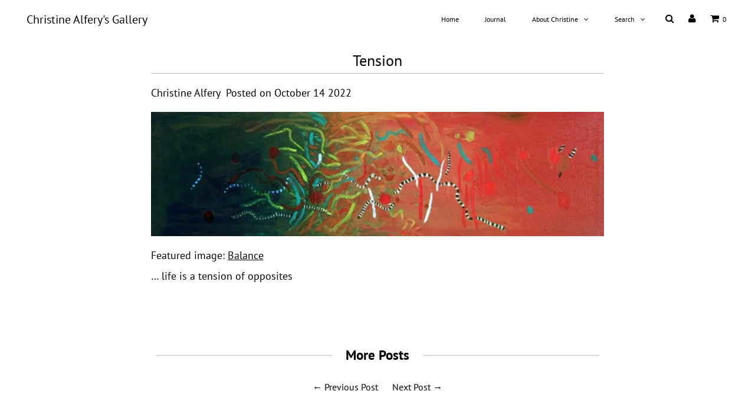

--- FILE ---
content_type: text/javascript
request_url: https://christinealfery.com/cdn/shop/t/6/assets/booster.js?v=76220865379174890761698319254
body_size: 10545
content:
(function(L,X){(function(){var p="t",E="ec",R="obj";return R+E+p})()==typeof window.exports&&typeof window[function(){var Q="e",C="dul",K="mo";return K+C+Q}()]!="undefined"?window[function(){var y="dule",k="mo";return k+y}()][function(){var B="rts",w="expo";return w+B}()]=X():function(){var GS="n",x="io",f="funct";return f+x+GS}()==typeof window[function(){var z="ne",pg="fi",h="e",g="d";return g+h+pg+z}()]&&window.define.amd?window[function(){var q="e",n="n",bT="fi",Lx="de";return Lx+bT+n+q}()](X):L[function(){var B8="et",nf="baM";return nf+B8}()]=X()})(this,function(){(function(){var Lz="rict",Dq="use st";return Dq+Lz})();function L(){return HZ.urlPrefix+HZ[function(){var O0="Url",oc="baEvs";return oc+O0}()]}function X(L2){return Object[function(){var lR="s",TR="y",OG="e",Q="k";return Q+OG+TR+lR}()](L2)[function(){var eG="gth",ou="n",t="le";return t+ou+eG}()]===0}function Z(){return(HZ.useBeacon||HZ[function(){var G="yNow",R="ppl",d="a";return d+R+G}()])&&X(HZ.headers)&&N&&function(){var X_="d",b="ne",hc="defi",P="un";return P+hc+b+X_}()!=typeof window.navigator[function(){var e="con",Z8="a",Ym="sendBe";return Ym+Z8+e}()]&&!HZ.withCredentials}function D(){for(var L2;L2=B[function(){var M="ft",W="i",fZ="sh";return fZ+W+M}()]();)L2();Le=!0}function r(L2){Le?L2():B.push(L2)}function x(L2,X2){var Z2=L2[function(){var nm="s",g="e",_V="atch",A="m";return A+_V+g+nm}()]||L2.matchesSelector||L2[function(){var E5="tor",oE="Selec",b="mozMatches";return b+oE+E5}()]||L2.msMatchesSelector||L2.oMatchesSelector||L2[function(){var j_="ctor",Fc="esSele",$j="webkitMatch";return $j+Fc+j_}()];return Z2?Z2.apply(L2,[X2]):(p[function(){var cg="g",CQ="o",IF="l";return IF+CQ+cg}()](function(){var u="o match",c0="Unable t";return c0+u}()),!1)}function J(L2){var X2=[];for(window.j=0;window[function(){var qe="j";return qe}()]<L2[function(){var U="ms",a="e",P="it";return P+a+U}()][function(){var d="th",JI="leng";return JI+d}()];window[function(){var X4="j";return X4}()]++){var Z2=L2[function(){var F="s",ct="m",b="ite";return b+ct+F}()][window[function(){var _="j";return _}()]];X2.push({id:Z2[function(){var b1="d",Vj="i";return Vj+b1}()],properties:Z2.properties,quantity:Z2[function(){var R="y",g="antit",DQ="qu";return DQ+g+R}()],variant_id:Z2[function(){var Fv="id",fK="nt_",ni="varia";return ni+fK+Fv}()],product_id:Z2[function(){var hu="id",i="_",u="ct",B6="du",t="pro";return t+B6+u+i+hu}()],final_price:Z2.final_price,image:Z2[function(){var V="ge",Sx="ima";return Sx+V}()],handle:Z2[function(){var JU="le",n2="and",r_="h";return r_+n2+JU}()],title:Z2.title})}return{token:L2.token,total_price:L2.total_price,items:X2,currency:L2[function(){var gM="cy",Sd="n",Mg="curre";return Mg+Sd+gM}()]}}function s(L2){p[function(){var Q="g",P="o",tf="l";return tf+P+Q}()](L2),L2._url.indexOf(function(){var aM="dd",Vd="art/a",t="/c";return t+Vd+aM}())>=0?p[function(){var Nc="ata",NN="tCartD",ZC="ge";return ZC+NN+Nc}()](function(L3){p.log(L3),p[function(){var KG="tes",xU="rtAttribu",IO="setCa";return IO+xU+KG}()](!0,L3)}):p.setCartAttributes(!0,L2[function(){var lD="onse",xR="esp",dS="r";return dS+xR+lD}()])}function m(){try{var L2=XMLHttpRequest[function(){var o="e",yv="totyp",W="pro";return W+yv+o}()][function(){var I="n",ri="ope";return ri+I}()];XMLHttpRequest[function(){var og="e",a="totyp",pr="o",vq="r",F="p";return F+vq+pr+a+og}()][function(){var uj="n",w="e",JS="p",i="o";return i+JS+w+uj}()]=function(){this[function(){var T0="istener",dq="addEventL";return dq+T0}()]("load",function(){this[function(){var V="l",d="r",DM="u",c="_";return c+DM+d+V}()]&&this[function(){var e="l",g="_ur";return g+e}()][function(){var R="ch",Hx="r",BC="sea";return BC+Hx+R}()](/cart.*js/)>=0&&this[function(){var U="d",po="ho",x7="et",G="_m";return G+x7+po+U}()]!="GET"&&(p[function(){var Q="g",RB="o",gf="l";return gf+RB+Q}()](function(){var X9="quest",JM="ts not a get re",Xo="ts a cart endpoint tha",qZ="i";return qZ+Xo+JM+X9}()),s(this))}),L2.apply(this,arguments)}}catch(X2){p[function(){var u_="g",F="o",E="l";return E+F+u_}()](X2),p[function(){var o="g",wx="o",Sm="l";return Sm+wx+o}()]("error catching ajax cart")}}function C(L2){document.readyState==="interactive"||document.readyState==="complete"?L2():document[function(){var V="er",W="n",e2="ventListe",ZN="addE";return ZN+e2+W+V}()](function(){var w="ed",P="ad",hQ="ontentLo",R="DOMC";return R+hQ+P+w}(),L2)}function n(){return function(){var e="xxxxxxxxxxxxxxx",VC="xxxxxxxxxxxx4xxxy";return VC+e}()[function(){var M="ce",lzK="a",Fl="repl";return Fl+lzK+M}()](/[xy]/g,function(L2){var X2=16*Math[function(){var td="om",t="nd",b$="ra";return b$+t+td}()]()|0;return(function(){var d="x";return d}()==L2?X2:3&X2|8)[function(){var U="ng",pN="i",W="toStr";return W+pN+U}()](16)})+Date[function(){var E="w",d="o",W_="n";return W_+d+E}()]()[function(){var rz="tring",q$="S",Mo="o",w="t";return w+Mo+q$+rz}()]()}function y(){HZ[function(){var P="s",e="okie",yP="co";return yP+e+P}()]&&N&&p[function(){var Ku="ookie",u="etC",ZB="s";return ZB+u+Ku}()](function(){var JR="vs",Ii="_baE",W="aMet",SB="b";return SB+W+Ii+JR}(),window.JSON.stringify(UT),1)}function $(){var L2=document.querySelector(function(){var tR="en]",oq="me=csrf-tok",F="meta[na";return F+oq+tR}());return L2&&L2[function(){var _="ent",OZ="cont";return OZ+_}()]}function Y(){var L2=document[function(){var w="r",a="o",W="lect",i="querySe";return i+W+a+w}()]("meta[name=csrf-param]");return L2&&L2[function(){var R="t",U="nten",ZM="co";return ZM+U+R}()]}function mY(L2){var X2=$();X2&&L2.setRequestHeader(function(){var i="oken",MU="T",F="X-CSRF-";return F+MU+i}(),X2)}function v(L2){var X2=L2;return X2[function(){var NQ="n",mq="o",ub="comm";return ub+mq+NQ}()]=window[function(){var P="erApps",Jj="t",bN="os",dk="Bo";return dk+bN+Jj+P}()][function(){var e="on",iO="m",b="com";return b+iO+e}()],X2}function q(X2){r(function(){p[function(){var ga="est",iX="qu",eE="sendRe";return eE+iX+ga}()](L(),v(X2),function(){for(var L2=0;L2<UT.length;L2++)if(UT[L2].id==X2[function(){var Wr$="d",Mc="i";return Mc+Wr$}()]){UT.splice(L2,1);break}y()})})}function QQ(X2){r(function(){var Z2=v(X2),D2=Y(),r2=$();D2&&r2&&(Z2[D2]=r2),window[function(){var G="or",i="gat",e8="navi";return e8+i+G}()].sendBeacon(L(),window.JSON[function(){var u="fy",c3="gi",N62="strin";return N62+c3+u}()](Z2))})}function k(){return window.location[function(){var _="e",oN="thnam",M="a",g="p";return g+M+oN+_}()]}function T(L2){return L2&&L2[function(){var Lp="h",gN="t",_="ng",tk="le";return tk+_+gN+Lp}()]>0?L2:null}function Zj(L2){for(var X2 in L2)L2[function(){var u="perty",V="o",W="nPr",FF="hasOw";return FF+W+V+u}()](X2)&&L2[X2]===null&&delete L2[X2];return L2}function S(L2){var X2=L2[function(){var FT="t",b="ge",YN="r",TI="ta";return TI+YN+b+FT}()];return Zj({tag:X2[function(){var e="me",H3="agNa",E="t";return E+H3+e}()][function(){var c="e",NC="werCas",f="toLo";return f+NC+c}()](),id:T(X2.id),class:T(X2[function(){var g="me",Ly="assNa",FN="cl";return FN+Ly+g}()]),page:k()})}function j(){O=p.getVisitId();var L2=new Date,X2=new Date,Z2=2;X2.setUTCHours(23,59,59,59);var D2=(X2-L2)/1e3,r2=D2/60;return(r2>Ow||D2<Z2)&&(r2=Ow),(!O||D2<Z2)&&(O=n()),p[function(){var VC="okie",rZ="setCo";return rZ+VC}()](function(){var AR="t",w="si",E7="i",_1="aMet_v",u="b";return u+_1+E7+w+AR}(),O,r2),O}function h(){if(Le=!1,O=j(),l=p[function(){var w5="orId",u="etVisit",pa="g";return pa+u+w5}()](),p7=p[function(){var sR="kie",b="etCoo",oX="g";return oX+b+sR}()]("baMet_apply"),HZ.cookies===!1||HZ[function(){var i="s",ot="isit",CJ="applyV";return CJ+ot+i}()]===!1)p[function(){var I="g",t="o",F="l";return F+t+I}()]("Visit applying disabled"),D();else if(O&&l&&!p7)p.log("Active visit"),D();else if(p.getCookie(function(){var v1="it",wx="et_vis",P="baM";return P+wx+v1}())){p.log(function(){var DE="d",d="e",a=" start",U="sit",VN="Vi";return VN+U+a+d+DE}()),l||(l=n(),window.localStorage[function(){var Ns="tem",N$="tI",Uy="e",sV="s";return sV+Uy+N$+Ns}()]("baMet_visitor",l));var L2=new Date,X2=L2.toISOString()[function(){var U5="e",x7="c",W_="i",A="l",Hz="s";return Hz+A+W_+x7+U5}()](0,10),Z2={shop_id:window.BoosterApps[function(){var x8="n",TY="o",_a="m",WU="m",E="o",Bo="c";return Bo+E+WU+_a+TY+x8}()][function(){var R="p",c="sho";return c+R}()].id,name:"create_visit",params:{landing_page:window[function(){var W="ation",h_="loc";return h_+W}()][function(){var LL="f",ax="e",zP="hr";return zP+ax+LL}()],screen_width:window.screen.width,screen_height:window[function(){var Ei="n",f="cree",kL="s";return kL+f+Ei}()][function(){var HB="ght",Sl="i",Vk="he";return Vk+Sl+HB}()]},timestamp:window.parseInt(L2.getTime()),date:X2,hour:L2[function(){var rn="s",Fk="our",xR="H",HC="getUTC";return HC+xR+Fk+rn}()](),id:n(),visit_token:O,visitor_token:l,app:function(){var tp="a",lZ="b";return lZ+tp}()};for(var r2 in document[function(){var B0="er",S6="r",dB="refer";return dB+S6+B0}()][function(){var V="th",Sf="leng";return Sf+V}()]>0&&(Z2[function(){var zK="r",bN="ferre",ET="re";return ET+bN+zK}()]=document.referrer),HZ.visitParams)HZ.visitParams.hasOwnProperty(r2)&&(Z2[r2]=HZ.visitParams[r2]);p.log(Z2),p[function(){var T4="e",X_="ooki",Cq="C",e="destroy";return e+Cq+X_+T4}()](function(){var Q="ly",UW="p",Zd5="t_ap",_="e",FK="baM";return FK+_+Zd5+UW+Q}()),D()}else p[function(){var rE="g",BA="o",nS="l";return nS+BA+rE}()]("baCookies disabled"),D()}var z={set:function(L2,X2,Z2,D2){var r2="",x2="";if(Z2){var J2=new Date;J2.setTime(J2[function(){var t="e",WS="im",f="getT";return f+WS+t}()]()+60*Z2*1e3),r2="; expires="+J2.toGMTString()}D2&&(x2="; domain="+D2),document[function(){var jV="e",Q="oki",KN="co";return KN+Q+jV}()]=L2+function(){var fE="=";return fE}()+window.escape(X2)+r2+x2+function(){var b="h=/",e="t",G="a",MO=" p",UQ=";";return UQ+MO+G+e+b}()},get:function(L2){var X2,Z2,D2=L2+function(){var Mm="=";return Mm}(),r2=document.cookie[function(){var a="t",bz="i",P="l",f="sp";return f+P+bz+a}()](function(){var ni=";";return ni}());for(X2=0;X2<r2.length;X2++){for(Z2=r2[X2];Z2.charAt(0)===" ";)Z2=Z2.substring(1,Z2.length);if(Z2.indexOf(D2)===0)return unescape(Z2[function(){var G="ring",R="t",u="bs",A="su";return A+u+R+G}()](D2[function(){var NH="h",aH="engt",w="l";return w+aH+NH}()],Z2.length))}return null}},HZ={urlPrefix:"",visitsUrl:function(){var BK="pstats",t="-2.amazonaws.com/prod/api/ap",UV="ttps://u0altfd679.execute-api.us-west",kT="h";return kT+UV+t+BK}(),baEvsUrl:function(){var sb="aws.com/prod/api/appstats",iv="t-2.amazon",_="https://u0altfd679.execute-api.us-wes";return _+iv+sb}(),page:null,useBeacon:!0,startOnReady:!0,applyVisits:!0,cookies:!0,cookieDomain:null,headers:{},visitParams:{},withCredentials:!1},p=window[function(){var Oz="et",kg="aM",cZ="b";return cZ+kg+Oz}()]||{};p[function(){var U="igure",o_="nf",c="co";return c+o_+U}()]=function(L2){for(var X2 in L2)L2.hasOwnProperty(X2)&&(HZ[X2]=L2[X2])},p.configure(p);var O,l,p7,H=window[function(){var Sd="ry",RU="jQue";return RU+Sd}()]||window.Zepto||window.$,Ow=30,K=1*642822+408378,Le=!1,B=[],N=typeof window[function(){var g="N",T4="O",OS="S",F="J";return F+OS+T4+g}()]!="undefined"&&typeof window[function(){var d="N",b="JSO";return b+d}()][function(){var LF="y",I="if",dG="ng",rz="i",P="tr",$4="s";return $4+P+rz+dG+I+LF}()]!="undefined",UT=[];p.setCookie=function(L2,X2,Z2){z.set(L2,X2,Z2,HZ.cookieDomain||HZ[function(){var rj="in",i="a",$u="m",CJ="do";return CJ+$u+i+rj}()])},p[function(){var Ag="ie",W="tCook",UK="ge";return UK+W+Ag}()]=function(L2){return z[function(){var Xt="t",AN="e",i="g";return i+AN+Xt}()](L2)},p.destroyCookie=function(L2){z[function(){var RT="t",rP="e",f="s";return f+rP+RT}()](L2,"",-1)},p.log=function(L2){p[function(){var o="ookie",KX="C",zR="get";return zR+KX+o}()]("baMet_debug")&&window[function(){var lm="le",R="so",f="con";return f+R+lm}()].log(L2)},p.onBaEv=function(L2,X2,Z2){document.addEventListener(L2,function(L3){x(L3[function(){var vK="get",c_="r",En="ta";return En+c_+vK}()],X2)&&Z2(L3)})},p[function(){var SF="quest",nJ="sendRe";return nJ+SF}()]=function(L2,X2,Z2){try{if(N)if(H&&function(){var zS="on",Mr="ti",e="func";return e+Mr+zS}()==typeof H[function(){var Fb="x",M2="a",Ur="j",i="a";return i+Ur+M2+Fb}()])H[function(){var I$="x",WN="a",VZ="j",x_="a";return x_+VZ+WN+I$}()]({type:function(){var xN="OST",jN="P";return jN+xN}(),url:L2,data:window.JSON[function(){var $X="gify",uv="strin";return uv+$X}()](X2),contentType:function(){var Qk="; charset=utf-8",R="application/json";return R+Qk}(),beforeSend:mY,complete:function(L3){L3[function(){var Ux="s",Wf="atu",oE="st";return oE+Wf+Ux}()]==200&&Z2(L3)},headers:HZ[function(){var M="ers",f="head";return f+M}()],xhrFields:{withCredentials:HZ.withCredentials}});else{var D2=new XMLHttpRequest;for(var r2 in D2[function(){var JE="en",V="op";return V+JE}()]("POST",L2,!0),D2.withCredentials=HZ[function(){var E="tials",rj="eden",aa="hCr",W7="wit";return W7+aa+rj+E}()],D2[function(){var EQ="tHeader",QO="eques",YL="tR",vC="se";return vC+YL+QO+EQ}()](function(){var $j="pe",YX="Ty",pI="t-",p6="Conten";return p6+pI+YX+$j}(),"application/json"),HZ[function(){var DV="s",pJ="er",L$="d",$6="a",tm="he";return tm+$6+L$+pJ+DV}()])HZ.headers.hasOwnProperty(r2)&&D2.setRequestHeader(r2,HZ[function(){var U8="rs",iW="ade",nq="e",RZ="h";return RZ+nq+iW+U8}()][r2]);D2.onload=function(){D2.status===200&&Z2(D2.response)},mY(D2),D2.send(window[function(){var b0="N",te="JSO";return te+b0}()][function(){var ez="gify",lN="strin";return lN+ez}()](X2))}}catch(x2){}},p[function(){var _L="a",i="tDat",V="tCar",Em="ge";return Em+V+i+_L}()]=function(L2){try{if(N)if(H&&function(){var jJ="ction",QX="fun";return QX+jJ}()==typeof H[function(){var A="x",jZ="aja";return jZ+A}()])H[function(){var R_="x",w7="a",G="j",AT="a";return AT+G+w7+R_}()]({type:function(){var f="T",u="E",_G="G";return _G+u+f}(),url:"/cart.js?ba_request=1",data:{},dataType:"json",complete:function(X3){X3[function(){var w="us",uA="stat";return uA+w}()]==200&&(X3[function(){var e="Text",b0="nse",Cx="po",U5="res";return U5+Cx+b0+e}()]?L2(X3[function(){var xe="ext",ll="T",R="e",o="respons";return o+R+ll+xe}()]):L2(X3))}});else{var X2=new XMLHttpRequest;X2.onreadystatechange=function(){X2.readyState===4&&X2[function(){var E="s",os="u",Jt="stat";return Jt+os+E}()]===200&&L2(X2.responseText)},X2.open(function(){var hX="T",ZJ="E",a="G";return a+ZJ+hX}(),"/cart.js?ba_request=1",!1),X2[function(){var Gg="d",rs="en",sB="s";return sB+rs+Gg}()](null)}}catch(Z2){}},p[function(){var f="sId",E="cC",OU="syn";return OU+E+f}()]=function(){var L2=p.getCookie(function(){var uZ="s_id",p6="aMet_c",KS="b";return KS+p6+uZ}());return L2||(L2=n()),p[function(){var gQ="e",pJ="Cooki",Z_="set";return Z_+pJ+gQ}()]("baMet_cs_id",L2,4*(1*2275+2215)+2200),L2},p[function(){var rS="itId",LK="getVis";return LK+rS}()]=p[function(){var KW="en",D4="isitTok",ED="getV";return ED+D4+KW}()]=function(){return p.getCookie(function(){var M="t",IA="i",s9="et_vis",pF="M",Q="ba";return Q+pF+s9+IA+M}())},p[function(){var G="rId",qx="to",rP="getVisi";return rP+qx+G}()]=p[function(){var Tz="rToken",cw="etVisito",uq="g";return uq+cw+Tz}()]=function(){return window[function(){var u="orage",dl="t",rf="S",SN="al",ru="loc";return ru+SN+rf+dl+u}()].getItem(function(){var M="visitor",WK="_",A="et",Nbx="baM";return Nbx+A+WK+M}())},p.isAdmin=function(){return p[function(){var H_="ie",R="ook",A="tC",Q="ge";return Q+A+R+H_}()](function(){var f5="in",e="m",fL="ba_ad";return fL+e+f5}())},p.reset=function(){return p.destroyCookie("baMet_visit"),window[function(){var lu_="e",xU="lStorag",hu="loca";return hu+xU+lu_}()][function(){var mk="tem",Us="I",yS="move",Jg="re";return Jg+yS+Us+mk}()]("baMet_visitor"),p.destroyCookie(function(){var _y="Evs",oWl="a",t4="b",o="t_",ss="baMe";return ss+o+t4+oWl+_y}()),p.destroyCookie(function(){var ZB="_apply",QT="et",Mbj="aM",WG="b";return WG+Mbj+QT+ZB}()),!0},p[function(){var Pu="ug",cB="b",M="de";return M+cB+Pu}()]=function(L2){return L2===!1?p[function(){var N5="ookie",yn="estroyC",w="d";return w+yn+N5}()](function(){var mJ="ug",od="_deb",ve="aMet",aS="b";return aS+ve+od+mJ}()):p.setCookie(function(){var Bl="ug",Pe="et_deb",$V="baM";return $V+Pe+Bl}(),function(){var o="t";return o}(),4*109742+86632),!0},p.getBrowserInfo=function(){return{options:[],header:[navigator.platform,navigator[function(){var D5="gent",eS="userA";return eS+D5}()],navigator.appVersion,navigator[function(){var U3="r",w="o",bg="vend";return bg+w+U3}()],window[function(){var XZ="a",fh="r",HKG="pe",gu="o";return gu+HKG+fh+XZ}()]],dataos:[{name:"Windows Phone",value:function(){var Fj="ne",Zv="ho",_F="ws P",IB="Windo";return IB+_F+Zv+Fj}(),version:"OS"},{name:"Windows",value:function(){var n8="n",o="i",p5="W";return p5+o+n8}(),version:function(){var Uz="T",jA="N";return jA+Uz}()},{name:function(){var Ww="one",EH="h",l8="P",jI="i";return jI+l8+EH+Ww}(),value:"iPhone",version:"OS"},{name:function(){var J8="d",Q_="a",aY="P",eC="i";return eC+aY+Q_+J8}(),value:function(){var QB="d",lR="Pa",eU="i";return eU+lR+QB}(),version:"OS"},{name:function(){var bzi="roid",gG="And";return gG+bzi}(),value:"Android",version:function(){var qFs="d",V2="droi",Ig="n",OK="A";return OK+Ig+V2+qFs}()},{name:"Mac OS",value:"Mac",version:"OS X"},{name:function(){var dB="nux",To="i",wF="L";return wF+To+dB}(),value:"Linux",version:function(){var uh="v",lO="r";return lO+uh}()},{name:"Palm",value:"Palm",version:function(){var Q="mOS",A="al",OM="P";return OM+A+Q}()}],databrowser:[{name:function(){var wI="me",BQ="Chro";return BQ+wI}(),value:"Chrome",version:"Chrome"},{name:"Firefox",value:"Firefox",version:function(){var _b="x",mV="refo",tV="i",tx="F";return tx+tV+mV+_b}()},{name:function(){var Sl="i",Fp="r",IY="a",Sm="Saf";return Sm+IY+Fp+Sl}(),value:"Safari",version:function(){var XM="n",g7="rsio",hK="e",xy="V";return xy+hK+g7+XM}()},{name:"Internet Explorer",value:function(){var x0="SIE",yr="M";return yr+x0}(),version:function(){var LW="E",CV="I",PI="S",Zq="M";return Zq+PI+CV+LW}()},{name:function(){var B1D="a",T$="r",H$="pe",rA="O";return rA+H$+T$+B1D}(),value:"Opera",version:function(){var Co="ra",wD="e",AT="Op";return AT+wD+Co}()},{name:"BlackBerry",value:"CLDC",version:function(){var kF="C",oV="D",Wy="L",yc="C";return yc+Wy+oV+kF}()},{name:"Mozilla",value:"Mozilla",version:"Mozilla"}],init:function(){var L2=this[function(){var DA="r",Bz="ade",uG="he";return uG+Bz+DA}()].join(function(){var N4=" ";return N4}());return{os:this.matchItem(L2,this[function(){var pU="os",e="data";return e+pU}()]),browser:this[function(){var Tx="m",NH="e",Vr="It",Jc="atch",nT="m";return nT+Jc+Vr+NH+Tx}()](L2,this.databrowser),tz_offset:new Date()[function(){var a="neOffset",cM="getTimezo";return cM+a}()]()/60}},matchItem:function(L2,X2){var Z2,D2,r2,x2=0,J2=0;for(x2=0;x2<X2[function(){var Ie="h",LH="t",s1="ng",zE="le";return zE+s1+LH+Ie}()];x2+=1)if(new window[function(){var iR="xp",ve="E",Eo="eg",ca="R";return ca+Eo+ve+iR}()](X2[x2].value,function(){var a="i";return a}()).test(L2)){if(Z2=new window.RegExp(X2[x2][function(){var vj="ion",od="vers";return od+vj}()]+"[- /:;]([\\d._]+)","i"),r2="",(D2=L2[function(){var xi="h",zC="c",Dw="mat";return Dw+zC+xi}()](Z2))&&D2[1]&&(D2=D2[1]),D2)for(D2=D2[function(){var Xa="it",KS="l",sI="p",Oq="s";return Oq+sI+KS+Xa}()](/[._]+/),J2=0;J2<D2.length;J2+=1)r2+=J2===0?D2[J2]+function(){var V0=".";return V0}():D2[J2];else r2="0";return X2[x2].name}return{name:"unknown",version:0}}}[function(){var q1="t",m6="ini";return m6+q1}()]()},p.apply=function(L2,X2,D2){try{var x2=new Date,J2=x2.toISOString().slice(0,10),s2={shop_id:window[function(){var HM="erApps",hi="st",$9="Boo";return $9+hi+HM}()].common.shop[function(){var qv="d",Q="i";return Q+qv}()],name:L2,params:X2||{},timestamp:window.parseInt(x2[function(){var U0="e",Br="m",p57="etTi",pY="g";return pY+p57+Br+U0}()]()),date:J2,hour:x2.getUTCHours(),id:n(),app:D2};r(function(){HZ.cookies&&!p.getVisitId()&&h(),r(function(){p.log(s2),s2[function(){var gk="ken",K$="it_to",zc="vis";return zc+K$+gk}()]=p[function(){var GV="d",m3Y="isitI",TN="V",wn="get";return wn+TN+m3Y+GV}()](),s2[function(){var o="en",$A="or_tok",Ne="t",rM="si",VJ="vi";return VJ+rM+Ne+$A+o}()]=p.getVisitorId(),Z()?QQ(s2):(UT.push(s2),y(),setTimeout(function(){q(s2)},1e3))})})}catch(m2){p[function(){var h_="g",Bl="o",w="l";return w+Bl+h_}()](m2),p.log("error applying")}return!0},p.applyView=function(L2){var X2=p.page_hash;if(L2)for(var Z2 in L2)L2[function(){var OP="rty",CG="Prope",BQ="Own",cO="has";return cO+BQ+CG+OP}()](Z2)&&(X2[Z2]=L2[Z2]);p.apply(function(){var $G="w",Zv="vie";return Zv+$G}(),X2,"ba")},p.applyAppClicks=function(){p.onBaEv(function(){var P$="k",a="c",u="i",Oj="cl";return Oj+u+a+P$}(),function(){var D7="r",DG="le",gE="nd",XQ="t-ha",o=".ba-me";return o+XQ+gE+DG+D7}(),function(L2){try{var X2=L2[function(){var va="et",w="targ";return w+va}()],Z2=X2[function(){var gx="e",Ik="ttribut",zN="getA";return zN+Ik+gx}()](function(){var S4="ame",aA="-ba-met-n",Ql="data";return Ql+aA+S4}());if(Z2){var D2=S(L2),r2=X2.getAttribute(function(){var jX="t-app",Ig="me",ti="data-ba-";return ti+Ig+jX}());if(D2[function(){var Bc="t",e="ex",YM="t";return YM+e+Bc}()]=D2.tag=="input"?X2.value:(X2[function(){var Kk="ent",Gf="nt",F5="textCo";return F5+Gf+Kk}()]||X2.innerText||X2.innerHTML)[function(){var W1="ace",ax="pl",Y0="re";return Y0+ax+W1}()](/[\s\r\n]+/g," ")[function(){var RH="m",Y8="i",_0="r",nZ="t";return nZ+_0+Y8+RH}()](),D2[function(){var eo="ef",KU="hr";return KU+eo}()]=X2[function(){var QG="ef",i_="hr";return i_+QG}()],x2=X2.getAttribute(function(){var a1="xtras",yL="ba-met-e",Jg="data-";return Jg+yL+a1}())){var x2=window[function(){var nH="mbers",zC="cleanNu";return zC+nH}()](window.JSON[function(){var eD="e",zSg="s",S7="r",vL="pa";return vL+S7+zSg+eD}()](x2));for(var J2 in x2)x2[function(){var Iq="perty",AO="o",bV="hasOwnPr";return bV+AO+Iq}()](J2)&&(D2[J2]=x2[J2])}p.apply(Z2,D2,r2)}}catch(s2){p[function(){var I0="g",Wg="o",kU="l";return kU+Wg+I0}()](function(){var KM="s exception",mA="applyAppClick";return mA+KM}()),p.log(s2)}})},p.applyAtc=function(){p[function(){var Lg="Ev",a="a",Y7="B",eH="n",F4="o";return F4+eH+Y7+a+Lg}()]("click",function(){var sh="t, .btn-addtocart, [name=add]",ln="-add, .add-to-cart inpu",Q="t-template, .product-atc-btn, .product-menu-button.product-menu-button-atc, .button-cart, .product",D1=".product-form__cart-submit, #AddToCart-produc";return D1+Q+ln+sh}(),function(L2){Date.now();var X2=L2.target,Z2=S(L2);Z2[function(){var EC="t",_I="ex",w="t";return w+_I+EC}()]=Z2.tag=="input"?X2[function(){var eq="e",Iy="lu",A$="va";return A$+Iy+eq}()]:(X2.textContent||X2.innerText||X2.innerHTML).replace(/[\s\r\n]+/g,function(){var zj=" ";return zj}())[function(){var LA="im",Tf="tr";return Tf+LA}()](),Z2.href=X2.href,p[function(){var SU="y",t5="l",j7="app";return j7+t5+SU}()]("atc",Z2,function(){var Df="a",Oq="b";return Oq+Df}())})},p[function(){var d9="a",no="aCartDat",Dv="veB",uQ="sa";return uQ+Dv+no+d9}()]=function(L2){if(N){var X2=p[function(){var Ci="ata",CQ="artD",Q8="getBaC";return Q8+CQ+Ci}()]();X2.push(L2),window[function(){var sv="orage",Q="alSt",Wo="loc";return Wo+Q+sv}()][function(){var Pe="em",xB="It",cO="t",t4="e",Pt="s";return Pt+t4+cO+xB+Pe}()](function(){var Pk="artData",Gm="baMet_c";return Gm+Pk}(),window.JSON[function(){var DB="fy",bn="gi",jQ="strin";return jQ+bn+DB}()](X2))}},p.getBaCartData=function(){try{if(window.localStorage[function(){var rM="tem",Op="getI";return Op+rM}()](function(){var TI="ta",qV="tDa",CW="r",a$="t_ca",R="baMe";return R+a$+CW+qV+TI}())){var L2=window.parseInt(new Date()[function(){var kp="e",EV="tTim",mM="ge";return mM+EV+kp}()]())-2592e5,X2=window.JSON.parse(window[function(){var vj="ge",r0="ora",mT="localSt";return mT+r0+vj}()][function(){var h9="tem",Y5="getI";return Y5+h9}()](function(){var XX="rtData",i0v="Met_ca",im="ba";return im+i0v+XX}())).filter(function(X3){return window[function(){var $5="nt",OF="I",Yu="parse";return Yu+OF+$5}()](X3[function(){var Sw="s",SR="t";return SR+Sw}()])>L2}).reverse();return window.localStorage.setItem("baMet_cartData",window.JSON.stringify(X2)),X2}return[]}catch(Z2){p.log(Z2),p[function(){var R="g",pO="o",w="l";return w+pO+R}()]("error getting ba")}},p.updateBaCart=function(L2){var X2=p.getCookie(function(){var m0="art",P_="c";return P_+m0}()),Z2=p[function(){var Kq="ie",Q3="k",rp="oo",VA="etC",Q="g";return Q+VA+rp+Q3+Kq}()](function(){var hK="t_token",$F="ba_car";return $F+hK}());window[function(){var cM="Apps",$e="ooster",nP="B";return nP+$e+cM}()][function(){var Dc="n",qM="ommo",o="c";return o+qM+Dc}()][function(){var yV="rsion",v6="nve",d7="has_ba_co";return d7+v6+yV}()]&&(X2!=Z2||L2)&&window[function(){var NR="e",yo="_mod",UD="view",Wx="ba_pre";return Wx+UD+yo+NR}()]!=1&&(p[function(){var k5="kie",lR="tCoo",_2="se";return _2+lR+k5}()]("ba_cart_token",X2,2880),p.apply("update_cart",{},"global"),p[function(){var Hi="g",QZ="o",hv="l";return hv+QZ+Hi}()](function(){var ZP=" from here",r_="to the API",Nq="ng ",ca="cart token changed -posti";return ca+Nq+r_+ZP}()))},p.updateBaCartDb=function(L2){if(window[function(){var gN="s",dy="rApp",RW="Booste";return RW+dy+gN}()].can_update_cart==1){var X2=p[function(){var pe="okie",q$="getCo";return q$+pe}()](function(){var Mab="t",zq="r",KA="ca";return KA+zq+Mab}()),Z2=p.getCookie("ba_cart_token"),D2=window.localStorage[function(){var na="em",kM="t",GF="I",du="et",TL="g";return TL+du+GF+kM+na}()](function(){var Yd="st_cart",Xe="_late",AI="t",Od="Me",R="ba";return R+Od+AI+Xe+Yd}()),r2=window[function(){var c6="ge",e="a",zQ="r",Lh="o",WK="localSt";return WK+Lh+zQ+e+c6}()][function(){var zi="m",o4="e",FQ="t",L9="tI",Cu="ge";return Cu+L9+FQ+o4+zi}()]("baMsg_synced_cart"),x2=L2;if(x2==0&&(D2==r2&&X2==Z2||(x2=!0)),x2&&window.ba_preview_mode!=1){if(!X2)return void(Z2&&(p[function(){var Fj="g",wH="o",Zt="l";return Zt+wH+Fj}()](function(){var T1="art uid",a="removed - remove c",Q="been ",vE=" has ",qT="art token",mB="c";return mB+qT+vE+Q+a+T1}()),p.destroyCookie("baMet_cs_id"),p.destroyCookie(function(){var I9="oken",O5="t_t",BI="a_car",u="b";return u+BI+O5+I9}())));p[function(){var _Q="okie",PW="setCo";return PW+_Q}()]("ba_cart_token",X2,1*18936+1224);var J2=p.syncCsId();p.log("set and update cart id here");var s2=window.JSON[function(){var t1="e",yN="s",U9="par";return U9+yN+t1}()](D2);if(s2.token!=X2)var m2=s2.token;else m2="";var C2={action_type:function(){var g6="rt",$R="ca",XY="track_";return XY+$R+g6}(),cart_json:s2,visit_token:p.getVisitId(),visitor_token:p[function(){var Vxq="rToken",A3A="isito",q6="getV";return q6+A3A+Vxq}()](),cart_uid:J2,old_uid:m2};p.sendRequest(window.BoosterApps[function(){var el="l",aR="_ur",YO="cs_app";return YO+aR+el}()],C2,function(){p.log(function(){var A=" app url",lW=" to",o="posted";return o+lW+A}()),window.localStorage[function(){var yV="tem",Ng="setI";return Ng+yV}()]("baMsg_synced_cart",D2)}),p[function(){var ly="g",h5="o",s5="l";return s5+h5+ly}()](function(){var Hc="he API from here",R7="ken changed -posting to t",ML="cart to";return ML+R7+Hc}())}}},p[function(){var Ho="tes",hg="tribu",Ju="setCartAt";return Ju+hg+Ho}()]=function(L2,X2){try{p.log(function(){var cO="ributes",o="g cart att",m0="ettin",w="s";return w+m0+o+cO}());var Z2=window.localStorage[function(){var BE="m",IN="te",dr="tI",YV="ge";return YV+dr+IN+BE}()]("ba_conversion_data");if(L2){p.log(function(){var e3="update",_p="ajax cart ",C4="ified ",LA="et cart attributes ident",pZ="s";return pZ+LA+C4+_p+e3}()),p.log(X2);var D2=J(window.JSON.parse(X2))}else D2=J(window[function(){var A3="rApps",Te="Booste";return Te+A3}()][function(){var of="n",B8="mo",dX="com";return dX+B8+of}()][function(){var dg="rt",x7="a",Ay="c";return Ay+x7+dg}()]);window.localStorage.setItem(function(){var a_="_cart",Db="est",VY="baMet_lat";return VY+Db+a_}(),window.JSON[function(){var Nx="fy",cG="ingi",Pp="tr",Kq="s";return Kq+Pp+cG+Nx}()](D2));var r2=D2[function(){var KA="ms",DS="e",Eo="it";return Eo+DS+KA}()];if(window.BoosterApps[function(){var xv="p_url",t8="p",I9="_a",R="cs";return R+I9+t8+xv}()])return p[function(){var yy="g",c_="o",g2="l";return g2+c_+yy}()](function(){var hr="b",vA="te save to d",Ad="a",a="d",Ns="cart up";return Ns+a+Ad+vA+hr}()),void p.updateBaCartDb(L2);var x2=p.getBaCartData(),s2={visit_token:p.getVisitId(),visitor_token:p[function(){var t1="en",z9="k",mr="isitorTo",Gl="getV";return Gl+mr+z9+t1}()](),items:[],cart_token:p[function(){var Zf="ie",z1="k",wz="etCoo",k9="g";return k9+wz+z1+Zf}()](function(){var Je="t",tb="car";return tb+Je}())};for(window[function(){var g0="j";return g0}()]=0;window.j<r2.length;window.j++){var m2=r2[window.j];if(m2){var C2=x2.find(function(L3){return L3.id==m2[function(){var yr="d",e7="i";return e7+yr}()]});C2&&(m2.ba_conversion_data=C2,s2.items.push(C2),window.BoosterApps.common[function(){var nM="sion",Q="ba_conver",zg="has_";return zg+Q+nM}()]=!0)}}var n2=window[function(){var VI="N",ET="JSO";return ET+VI}()].stringify(s2);window[function(){var iC="s",Oe="terApp",lD="Boos";return lD+Oe+iC}()].common.ba_conversion_data=s2,Z2!=n2||window.BoosterApps.common.ba_conversion_data&&window.BoosterApps[function(){var A$="mmon",AX="o",z0="c";return z0+AX+A$}()].template=="cart"?(p.log(function(){var Re="_data",ne="conversion",Q="saving ba_";return Q+ne+Re}()),window.localStorage.setItem("ba_conversion_data",n2),p.updateBaCart(!0)):p[function(){var wO="rt",vS="a",vg="BaC",DG="ate",B1="upd";return B1+DG+vg+vS+wO}()](!1)}catch(y2){p.log(function(){var Ty="tes exception",cE="setCartAttribu";return cE+Ty}()),p.log(y2)}},p[function(){var lL="All",JL="pply",Sg="a";return Sg+JL+lL}()]=function(){document[function(){var MX="rer",o="fer",Hp="re";return Hp+o+MX}()].indexOf(function(){var lS="ops/",HU="sh",S6="/admin/";return S6+HU+lS}())>0&&p.setCookie(function(){var pW="dmin",a="ba_a";return a+pW}(),1,K),p[function(){var sB="tes",Ha="u",Bp="b",$w="tri",Du="setCartAt";return Du+$w+Bp+Ha+sB}()](!1,{}),p.applyAppClicks()};try{UT=window.JSON[function(){var R="se",dJ="r",I0="pa";return I0+dJ+R}()](p[function(){var wV="ookie",F9="etC",nT="g";return nT+F9+wV}()]("baMet_baEvs")||"[]")}catch(bv){}for(var N6=0;N6<UT.length;N6++)q(UT[N6]);return m(),p.start=function(){h(),p[function(){var A="t",dq="ar",MK="t",bk="s";return bk+MK+dq+A}()]=function(){}},C(function(){HZ[function(){var Q1="OnReady",A="start";return A+Q1}()]&&p.start()}),p.page_hash={url:window[function(){var r$="ion",XB="locat";return XB+r$}()][function(){var u="f",nE="hre";return nE+u}()],page:k(),template:window[function(){var ST="ps",Bw="rAp",jr="te",Gx="Boos";return Gx+jr+Bw+ST}()][function(){var hq="on",GQ="comm";return GQ+hq}()][function(){var Up="ate",cj="templ";return cj+Up}()]},p}),window.baMet.applyAll();
//# sourceMappingURL=/cdn/shop/t/6/assets/booster.js.map?v=76220865379174890761698319254
